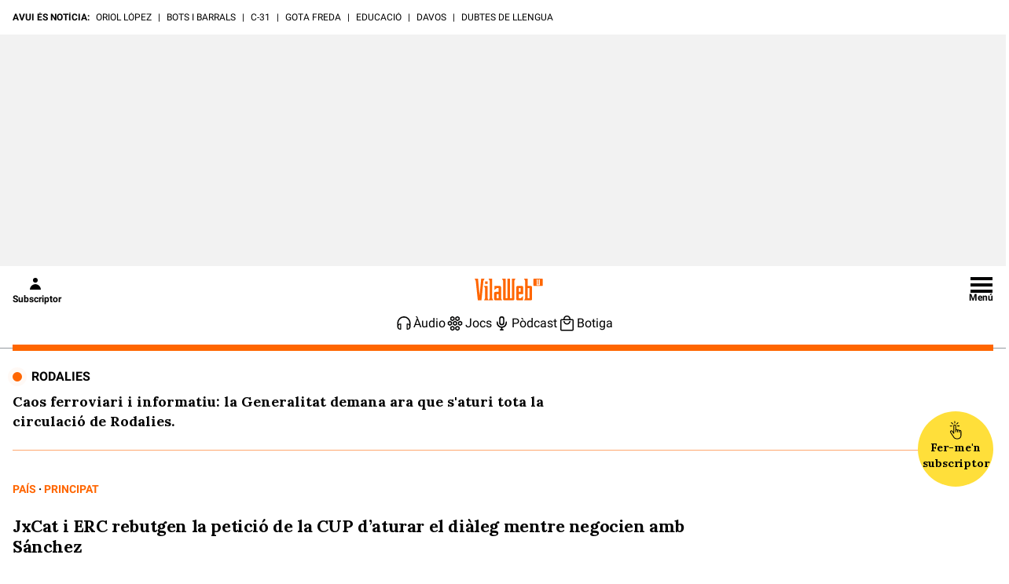

--- FILE ---
content_type: text/css
request_url: https://www.vilaweb.cat/wp-content/themes/vilaweb/style.css?ver=1.0.103
body_size: 1978
content:
/*
Theme Name: vilaweb
Author: Bekodo
Author URI: https://bekodo.com
Version: 1.0
*/

@font-face {
	font-family: "Lora";
	font-style: normal;
	font-weight: 400;
	font-display: swap;
	src: url(/wp-content/themes/vilaweb/styles/lora.woff2) format("woff2");
	unicode-range: U+0000-00FF, U+0131, U+0152-0153, U+02BB-02BC, U+02C6, U+02DA,
		U+02DC, U+2000-206F, U+2074, U+20AC, U+2122, U+2191, U+2193, U+2212,
		U+2215, U+FEFF, U+FFFD;
}
@font-face {
	font-family: "Lora";
	font-style: normal;
	font-weight: 700;
	font-display: swap;
	src: url(/wp-content/themes/vilaweb/styles/lora.woff2) format("woff2");
	unicode-range: U+0000-00FF, U+0131, U+0152-0153, U+02BB-02BC, U+02C6, U+02DA,
		U+02DC, U+2000-206F, U+2074, U+20AC, U+2122, U+2191, U+2193, U+2212,
		U+2215, U+FEFF, U+FFFD;
}
@font-face {
	font-family: "Roboto";
	font-style: normal;
	font-weight: 400;
	font-display: swap;
	src: url(/wp-content/themes/vilaweb/styles/roboto-400.woff2) format("woff2");
	unicode-range: U+0000-00FF, U+0131, U+0152-0153, U+02BB-02BC, U+02C6, U+02DA,
		U+02DC, U+2000-206F, U+2074, U+20AC, U+2122, U+2191, U+2193, U+2212,
		U+2215, U+FEFF, U+FFFD;
}
@font-face {
	font-family: "Roboto";
	font-style: normal;
	font-weight: 500;
	font-display: swap;
	src: url(/wp-content/themes/vilaweb/styles/roboto-500.woff2) format("woff2");
	unicode-range: U+0000-00FF, U+0131, U+0152-0153, U+02BB-02BC, U+02C6, U+02DA,
		U+02DC, U+2000-206F, U+2074, U+20AC, U+2122, U+2191, U+2193, U+2212,
		U+2215, U+FEFF, U+FFFD;
}
@font-face {
	font-family: "Roboto";
	font-style: normal;
	font-weight: 700;
	font-display: swap;
	src: url(/wp-content/themes/vilaweb/styles/roboto-700.woff2) format("woff2");
	unicode-range: U+0000-00FF, U+0131, U+0152-0153, U+02BB-02BC, U+02C6, U+02DA,
		U+02DC, U+2000-206F, U+2074, U+20AC, U+2122, U+2191, U+2193, U+2212,
		U+2215, U+FEFF, U+FFFD;
}

.page-numbers.current {
	background-color: black;
	color: white;
}

/* the next and previous button are not printed */
.page-numbers.next,
.page-numbers.prev {
	display: none;
}

.page-numbers.dots,
.page-numbers.dots:hover {
	background-color: white;
	color: black;
}

/* Minut a miniut Loading */
.minut-a-minut-milestone.loading {
	background: url(/wp-content/themes/vilaweb/img/ajax-loader.gif) no-repeat;
	width: 50px;
	height: 50px;
	text-align: center;
	margin: 0 auto;
}

.vlw-banner-horitzontal {
	min-width: 300px;
	left: 50%;
	transform: translateX(-50%);
	display: inline-block;
	position: relative;
}

.vlw-banner-interstitial {
	min-width: 320px;
	min-height: 480px;
	left: 50%;
	transform: translateX(-50%);
	display: inline-block;
	position: relative;
}

.dm-banner iframe {
	display: inline;
}

.container-banner-header {
	height: 295px;
}
.vlw-banner-capcalera {
	height: 250px;
}

@media (max-width: 960px) {
	.container-banner-header {
		height: 145px;
	}
	.vlw-banner-capcalera {
		height: 100px;
	}
}

.content-noticia-body iframe {
	max-width: 100%;
}

p:empty {
	padding-bottom: 0;
}

.minut-a-minut-anchor {
	display: block;
	position: relative;
	top: -100px;
	visibility: hidden;
}

#minut-a-minut-content div {
	margin-bottom: 0;
}

/* Podcast buttons */

.podcast-audio {
	background-size: contain;
	background-position: center;
}

.podcast-audio .player-buttons .player-button.play:before {
	content: url(/wp-content/themes/vilaweb/img/pause.svg);
}
.podcast-audio .player-buttons .player-button.stop:before {
	content: url(/wp-content/themes/vilaweb/img/play.svg);
}
.podcast-audio .player-buttons .ten-less-button:before {
	content: url(/wp-content/themes/vilaweb/img/prev.svg);
}
.podcast-audio .player-buttons .ten-more-button:before {
	content: url(/wp-content/themes/vilaweb/img/next.svg);
}

.subtitol-noticia > ul > li a:hover {
	--tw-text-opacity: 1;
	color: rgba(255, 102, 0, var(--tw-text-opacity));
	text-decoration: underline;
}

.subtitol-noticia > ul > li a {
	--tw-text-opacity: 1;
	color: rgba(255, 102, 0, var(--tw-text-opacity));
}

.subtitol-noticia a:hover {
	--tw-text-opacity: 1;
	color: rgba(255, 102, 0, var(--tw-text-opacity));
	text-decoration: underline;
}

.subtitol-noticia a {
	--tw-text-opacity: 1;
	color: rgba(255, 102, 0, var(--tw-text-opacity));
}

.subtitol-noticia > ul li {
	margin-top: 15px;
}

/* CSS added from the editor */
.content-noticia-body img.alignright {
	float: right;
	margin: 0.5em 0 0.5em 1em;
}

.content-noticia-body img.alignleft {
	float: left;
	margin: 0.5em 1em 0.5em 0;
}

.content-noticia-body img.aligncenter {
	display: block;
	margin-left: auto;
	margin-right: auto;
}

.col-span-8 {
	grid-column-end: span 8;
}

.contents {
	display: contents;
}

.bottom-2 {
	bottom: 0.5rem;
}

.w-3\/5 {
	width: 60%;
}

@media (min-width: 768px) {
	.md\:col-span-2 {
		grid-column-end: span 2;
	}

	.md\:font-inherit {
		font-family: inherit;
	}
}

@media (min-width: 768px) {
	.md\:ml-7 {
		margin-left: 1.75rem;
	}

	.md\:border-t {
		border-top-width: 1px;
	}

	.md\:border-black-300 {
		--tw-border-opacity: 1;
		border-color: rgba(175, 178, 182, var(--tw-border-opacity));
	}

	.md\:border-none {
		border: 0;
	}

	.md\:w-8\/12 {
		width: 66.666667%;
	}

	.md\:font-sans {
		font-family: Roboto, ui-sans-serif, system-ui, -apple-system,
			BlinkMacSystemFont, Segoe UI, Helvetica Neue, Arial, Noto Sans,
			sans-serif, Apple Color Emoji, Segoe UI Emoji, Segoe UI Symbol,
			Noto Color Emoji;
	}

	.md\:ml-2 {
		margin-left: 0.5rem;
	}

	.md\:pt-0 {
		padding-top: 0;
	}
}
@media (max-width: 767px) {
	.max-sm\:border-t {
		border-top-width: 1px;
	}

	.max-sm\:border-black-300 {
		--tw-border-opacity: 1;
		border-color: rgba(175, 178, 182, var(--tw-border-opacity));
	}

	.max-sm\:border-none {
		border: 0;
	}

	.max-sm\:pt-4 {
		padding-top: 1rem;
	}

	.max-sm\:w-full {
		width: 100%;
	}

	.max-sm\:px-5 {
		padding-left: 1.25rem;
		padding-right: 1.25rem;
	}

	.max-sm\:w-3\/5 {
		width: 60%;
	}
}

.comentaris-subscriptors-container {
	border-bottom: 1px solid #e4e4e4;
	margin-bottom: 20px;
	padding-bottom: 20px;
}

.comentaris-subscriptors-info {
	float: left;
}

.comentaris-subscriptors-info > .name {
	float: left;
	font-weight: 600;
}
.comentaris-subscriptors-info > .date {
	float: right;
}
.comentaris-subscriptors-info > .comment {
	clear: both;
}

.comments-floating-menu {
	position: absolute;
	right: 0;
	background-color: rgb(255, 239, 229);
	padding: 20px;
	z-index: 10;
	top: 15px;
	width: 300px;
	color: black;
}

@media (max-width: 767px) {
	.comments-floating-menu {
		top: 40px;
	}
}

.container-fluid {
	padding-right: 15px;
	padding-left: 15px;
	margin-right: auto;
	margin-left: auto;
}

.footer-noticia-comentaris-content article {
	margin-bottom: 20px;
	padding-bottom: 15px;
}

.footer-noticia-comentaris-content article:last-child {
	border-bottom: none;
}

.headphones-ico:before {
	content: url(/wp-content/themes/vilaweb/img/headphones-ico.svg);
	margin-right: 2px;
	display: inline-block;
	vertical-align: middle;
}
.dark .headphones-ico:before {
	content: url(/wp-content/themes/vilaweb/img/headphones-ico-dark.svg);
}

.audio-ico:before {
	content: url(/wp-content/themes/vilaweb/img/audio-ico.svg);
	display: inline-block;
	vertical-align: middle;
	width: 25px;
	min-width: 25px;
	height: 24px;
}
.dark .audio-ico:before {
	content: url(/wp-content/themes/vilaweb/img/audio-ico-dark.svg);
}

.podcast-ico:before {
	content: url(/wp-content/themes/vilaweb/img/podcast-ico.svg);
	display: inline-block;
	vertical-align: middle;
	width: 25px;
	min-width: 25px;
	height: 24px;
}
.dark .podcast-ico:before {
	content: url(/wp-content/themes/vilaweb/img/podcast-ico-dark.svg);
}

.botiga-ico:before {
	content: url(/wp-content/themes/vilaweb/img/botiga-ico.svg);
	display: inline-block;
	vertical-align: middle;
	width: 25px;
	min-width: 25px;
	height: 24px;
}
.dark .botiga-ico:before {
	content: url(/wp-content/themes/vilaweb/img/botiga-ico-dark.svg);
}

.jocs-ico:before {
	content: url(/wp-content/themes/vilaweb/img/jocs-ico.svg);
	display: inline-block;
	vertical-align: middle;
	width: 25px;
	min-width: 25px;
	height: 24px;
}
.dark .jocs-ico:before {
	content: url(/wp-content/themes/vilaweb/img/jocs-ico-dark.svg);
}

@media (max-width: 370px) {
	.headphones-ico:before {
		display: none;
	}
	.audio-ico:before {
		display: none;
	}
	.podcast-ico:before {
		display: none;
	}
	.botiga-ico:before {
		display: none;
	}
	.jocs-ico:before {
		display: none;
	}
}

.floating-menu-button {
	font-family: Roboto, ui-sans-serif, system-ui, -apple-system,
		BlinkMacSystemFont, Segoe UI, Helvetica Neue, Arial, Noto Sans,
		sans-serif, Apple Color Emoji, Segoe UI Emoji, Segoe UI Symbol,
		Noto Color Emoji;
	background-color: rgba(235, 235, 235);
	color: #5e656e;
	font-size: 12px;
	border-radius: 4px;
	padding: 8px;
}

.comment-child {
	padding-left: 72px;
}

@media (max-width: 767px) {
	.comment-child {
		padding-left: 32px;
	}
}

@media (min-width: 767px) {
	.md\:pb-3{
		padding-bottom: 0.75rem;
	}
	.md\:mb-2 {
		margin-bottom: 0.5rem;
	}
}

.justify-around {
	justify-content: space-around;
}

.cta-book-text {
	min-height: 210px;
}

.cta-book-width {
	max-width: 200px;
}

.text-italic {
	font-style: italic;
}

@media (max-width: 767px) {
	.cta-book-text {
		min-height: 130px;
		width: 100%;
		text-align: center;
		align-items: center;
	}
}

@media (min-width: 768px) {
	.md\:gap-10 {
		gap: 2.5rem;
	}
	.md\:mx-auto {
		margin: 0 auto;
	}
}
